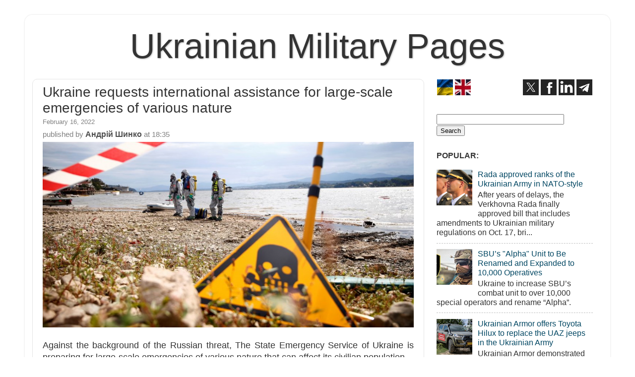

--- FILE ---
content_type: text/html; charset=UTF-8
request_url: https://en.ukrmilitary.com/2022/02/ukraine-requests-international.html
body_size: 16462
content:
<!DOCTYPE html>
<html class='v2' dir='ltr' xmlns='http://www.w3.org/1999/xhtml' xmlns:b='http://www.google.com/2005/gml/b' xmlns:data='http://www.google.com/2005/gml/data' xmlns:expr='http://www.google.com/2005/gml/expr'>
<head>
<link href='https://www.blogger.com/static/v1/widgets/335934321-css_bundle_v2.css' rel='stylesheet' type='text/css'/>
<meta content='width=1100' name='viewport'/>
<meta content='text/html; charset=UTF-8' http-equiv='Content-Type'/>
<meta content='blogger' name='generator'/>
<link href='https://en.ukrmilitary.com/favicon.ico' rel='icon' type='image/x-icon'/>
<link href='https://en.ukrmilitary.com/2022/02/ukraine-requests-international.html' rel='canonical'/>
<link rel="alternate" type="application/atom+xml" title="Ukrainian Military Pages - Atom" href="https://en.ukrmilitary.com/feeds/posts/default" />
<link rel="alternate" type="application/rss+xml" title="Ukrainian Military Pages - RSS" href="https://en.ukrmilitary.com/feeds/posts/default?alt=rss" />
<link rel="service.post" type="application/atom+xml" title="Ukrainian Military Pages - Atom" href="https://www.blogger.com/feeds/896152440693959965/posts/default" />

<link rel="alternate" type="application/atom+xml" title="Ukrainian Military Pages - Atom" href="https://en.ukrmilitary.com/feeds/1067013552260237012/comments/default" />
<!--Can't find substitution for tag [blog.ieCssRetrofitLinks]-->
<link href='https://blogger.googleusercontent.com/img/a/AVvXsEg6V67e0o7vM9qN4bhjCRcQeMFCPJDt0KSspqTLmM4ZOD1JqK73bYVRS_uLScX30FZl478aSbChMrdU368ezGqez88ZR26MOMt0CTHhCMZHgOpe3UBoEtyG2T2oMdA7ZYuhTqnnnlFRqyMU-eLpUS_2Qr5XMQjEtx2qRIsz5yp2fpDVeR85E-LkfwRmIg' rel='image_src'/>
<meta content='The State Emergency Service of Ukraine is preparing for large-scale emergencies of various nature that can affect its civilian population' name='description'/>
<meta content='https://en.ukrmilitary.com/2022/02/ukraine-requests-international.html' property='og:url'/>
<meta content='Ukraine requests international assistance for large-scale emergencies of various nature' property='og:title'/>
<meta content='The State Emergency Service of Ukraine is preparing for large-scale emergencies of various nature that can affect its civilian population' property='og:description'/>
<meta content='https://blogger.googleusercontent.com/img/a/AVvXsEg6V67e0o7vM9qN4bhjCRcQeMFCPJDt0KSspqTLmM4ZOD1JqK73bYVRS_uLScX30FZl478aSbChMrdU368ezGqez88ZR26MOMt0CTHhCMZHgOpe3UBoEtyG2T2oMdA7ZYuhTqnnnlFRqyMU-eLpUS_2Qr5XMQjEtx2qRIsz5yp2fpDVeR85E-LkfwRmIg=w1200-h630-p-k-no-nu' property='og:image'/>
<title>Ukraine requests international assistance for large-scale emergencies of various nature</title>
<script async='async' src='https://pagead2.googlesyndication.com/pagead/js/adsbygoogle.js'></script>
<script>
          google_ad_client: "ca-pub-2562672422216726",
          enable_page_level_ads: true
     });
</script>
<style id='page-skin-1' type='text/css'><!--
/* Variable definitions
====================
<Variable name="keycolor" description="Main Color" type="color" default="#1a222a"/>
<Variable name="body.background" description="Body Background" type="background"
color="#ffffff" default="#111111 url(//themes.googleusercontent.com/image?id=1OACCYOE0-eoTRTfsBuX1NMN9nz599ufI1Jh0CggPFA_sK80AGkIr8pLtYRpNUKPmwtEa) repeat-x fixed top center"/>
<Group description="Page Text" selector="body">
<Variable name="body.font" description="Font" type="font"
default="normal normal 15px Arial, Tahoma, Helvetica, FreeSans, sans-serif"/>
<Variable name="body.text.color" description="Text Color" type="color" default="#333333"/>
</Group>
<Group description="Backgrounds" selector=".body-fauxcolumns-outer">
<Variable name="body.background.color" description="Outer Background" type="color" default="#296695"/>
<Variable name="header.background.color" description="Header Background" type="color" default="transparent"/>
<Variable name="post.background.color" description="Post Background" type="color" default="#ffffff"/>
</Group>
<Group description="Links" selector=".main-outer">
<Variable name="link.color" description="Link Color" type="color" default="#336699"/>
<Variable name="link.visited.color" description="Visited Color" type="color" default="#6699cc"/>
<Variable name="link.hover.color" description="Hover Color" type="color" default="#33aaff"/>
</Group>
<Group description="Blog Title" selector=".header h1">
<Variable name="header.font" description="Title Font" type="font"
default="normal normal 36px Arial, Tahoma, Helvetica, FreeSans, sans-serif"/>
<Variable name="header.text.color" description="Text Color" type="color" default="#333333" />
</Group>
<Group description="Tabs Text" selector=".tabs-inner .widget li a">
<Variable name="tabs.font" description="Font" type="font"
default="normal normal 15px Arial, Tahoma, Helvetica, FreeSans, sans-serif"/>
<Variable name="tabs.text.color" description="Text Color" type="color" default="#ffffff"/>
<Variable name="tabs.selected.text.color" description="Selected Color" type="color" default="#004662"/>
</Group>
<Group description="Tabs Background" selector=".tabs-outer .PageList">
<Variable name="tabs.background.color" description="Background Color" type="color" default="transparent"/>
<Variable name="tabs.selected.background.color" description="Selected Color" type="color" default="transparent"/>
<Variable name="tabs.separator.color" description="Separator Color" type="color" default="transparent"/>
</Group>
<Group description="Post Title" selector="h1.post-title, .comments h4">
<Variable name="post.title.font" description="Title Font" type="font"
default="normal normal 18px Arial, Tahoma, Helvetica, FreeSans, sans-serif"/>
</Group>
<Group description="Date Header" selector=".date-header">
<Variable name="date.header.color" description="Text Color" type="color" default="#333333"/>
</Group>
<Group description="Post" selector=".post">
<Variable name="post.footer.text.color" description="Footer Text Color" type="color" default="#999999"/>
<Variable name="post.border.color" description="Border Color" type="color" default="#dddddd"/>
</Group>
<Group description="Gadgets" selector="h3">
<Variable name="widget.title.font" description="Title Font" type="font"
default="bold normal 13px Arial, Tahoma, Helvetica, FreeSans, sans-serif"/>
<Variable name="widget.title.text.color" description="Title Color" type="color" default="#888888"/>
</Group>
<Group description="Footer" selector=".footer-outer">
<Variable name="footer.text.color" description="Text Color" type="color" default="#cccccc"/>
<Variable name="footer.widget.title.text.color" description="Gadget Title Color" type="color" default="#aaaaaa"/>
</Group>
<Group description="Footer Links" selector=".footer-outer">
<Variable name="footer.link.color" description="Link Color" type="color" default="#99ccee"/>
<Variable name="footer.link.visited.color" description="Visited Color" type="color" default="#77aaee"/>
<Variable name="footer.link.hover.color" description="Hover Color" type="color" default="#33aaff"/>
</Group>
<Variable name="content.margin" description="Content Margin Top" type="length" default="20px" min="0" max="100px"/>
<Variable name="content.padding" description="Content Padding" type="length" default="0" min="0" max="100px"/>
<Variable name="content.background" description="Content Background" type="background"
default="transparent none repeat scroll top left"/>
<Variable name="content.border.radius" description="Content Border Radius" type="length" default="0" min="0" max="100px"/>
<Variable name="content.shadow.spread" description="Content Shadow Spread" type="length" default="0" min="0" max="100px"/>
<Variable name="header.padding" description="Header Padding" type="length" default="0" min="0" max="100px"/>
<Variable name="header.background.gradient" description="Header Gradient" type="url"
default="none"/>
<Variable name="header.border.radius" description="Header Border Radius" type="length" default="0" min="0" max="100px"/>
<Variable name="main.border.radius.top" description="Main Border Radius" type="length" default="20px" min="0" max="100px"/>
<Variable name="footer.border.radius.top" description="Footer Border Radius Top" type="length" default="0" min="0" max="100px"/>
<Variable name="footer.border.radius.bottom" description="Footer Border Radius Bottom" type="length" default="20px" min="0" max="100px"/>
<Variable name="region.shadow.spread" description="Main and Footer Shadow Spread" type="length" default="3px" min="0" max="100px"/>
<Variable name="region.shadow.offset" description="Main and Footer Shadow Offset" type="length" default="1px" min="-50px" max="50px"/>
<Variable name="tabs.background.gradient" description="Tab Background Gradient" type="url" default="none"/>
<Variable name="tab.selected.background.gradient" description="Selected Tab Background" type="url"
default="url(//www.blogblog.com/1kt/transparent/white80.png)"/>
<Variable name="tab.background" description="Tab Background" type="background"
default="transparent url(//www.blogblog.com/1kt/transparent/black50.png) repeat scroll top left"/>
<Variable name="tab.border.radius" description="Tab Border Radius" type="length" default="10px" min="0" max="100px"/>
<Variable name="tab.first.border.radius" description="First Tab Border Radius" type="length" default="10px" min="0" max="100px"/>
<Variable name="tabs.border.radius" description="Tabs Border Radius" type="length" default="0" min="0" max="100px"/>
<Variable name="tabs.spacing" description="Tab Spacing" type="length" default=".25em" min="0" max="10em"/>
<Variable name="tabs.margin.bottom" description="Tab Margin Bottom" type="length" default="0" min="0" max="100px"/>
<Variable name="tabs.margin.sides" description="Tab Margin Sides" type="length" default="20px" min="0" max="100px"/>
<Variable name="main.background" description="Main Background" type="background"
default="transparent url(//www.blogblog.com/1kt/transparent/white80.png) repeat scroll top left"/>
<Variable name="main.padding.sides" description="Main Padding Sides" type="length" default="20px" min="0" max="100px"/>
<Variable name="footer.background" description="Footer Background" type="background"
default="transparent url(//www.blogblog.com/1kt/transparent/black50.png) repeat scroll top left"/>
<Variable name="post.margin.sides" description="Post Margin Sides" type="length" default="-20px" min="-50px" max="50px"/>
<Variable name="post.border.radius" description="Post Border Radius" type="length" default="5px" min="0" max="100px"/>
<Variable name="widget.title.text.transform" description="Widget Title Text Transform" type="string" default="uppercase"/>
<Variable name="mobile.background.overlay" description="Mobile Background Overlay" type="string"
default="transparent none repeat scroll top left"/>
<Variable name="startSide" description="Side where text starts in blog language" type="automatic" default="left"/>
<Variable name="endSide" description="Side where text ends in blog language" type="automatic" default="right"/>
*/
/* Content
----------------------------------------------- */
body {
font: normal normal 18px Arial, Tahoma, Helvetica, FreeSans, sans-serif;
color: #333333;
background: #ffffff none no-repeat scroll center center;
}
html body .region-inner {
min-width: 0;
max-width: 100%;
width: auto;
}
.content-outer {
font-size: 90%;
}
.con-left {
float: left;
margin-right: 20px;
}
.con-right {
float: right;
margin-left: 20px;
}
.con-left2 {
float: left;
margin-right: 5px;
}
.con-right2 {
float: right;
margin-left: 5px;
}
a:link {
text-decoration:none;
color: #004662;
}
a:visited {
text-decoration:none;
color: #004662;
}
a:hover {
text-decoration:underline;
color: #00597b;
}
.content-outer {
background: transparent url(//www.blogblog.com/1kt/transparent/white80.png) repeat scroll top left;
-moz-border-radius: 15px;
-webkit-border-radius: 15px;
-goog-ms-border-radius: 15px;
border-radius: 15px;
-moz-box-shadow: 0 0 3px rgba(0, 0, 0, .15);
-webkit-box-shadow: 0 0 3px rgba(0, 0, 0, .15);
-goog-ms-box-shadow: 0 0 3px rgba(0, 0, 0, .15);
box-shadow: 0 0 3px rgba(0, 0, 0, .15);
margin: 30px auto;
}
.content-inner {
padding: 15px;
}
#navbar-iframe {
display: none;
}
.header-outer {
background: #000000 url(//www.blogblog.com/1kt/transparent/header_gradient_shade.png) repeat-x scroll top left;
_background-image: none;
color: #333333;
-moz-border-radius: 10px;
-webkit-border-radius: 10px;
-goog-ms-border-radius: 10px;
border-radius: 10px;
}
.Header img, .Header #header-inner {
-moz-border-radius: 10px;
-webkit-border-radius: 10px;
-goog-ms-border-radius: 10px;
border-radius: 10px;
}
.header-inner .Header .titlewrapper,
.header-inner .Header .descriptionwrapper {
padding-left: 30px;
padding-right: 30px;
}
.Header h1 {
text-align:center;
font: normal normal 70px Impact, sans-serif;
text-shadow: 1px 1px 3px rgba(0, 0, 0, 0.3);
}
.Header h1 a {
color: #333333;
}
#shapkabloga {
text-align:center;
font: normal normal 70px Impact, sans-serif;
text-shadow: 1px 1px 3px rgba(0, 0, 0, 0.3);
margin-block-start: 0px;
margin-block-end: 0px;
margin-inline-start: 0px;
margin-inline-end: 0px;
}
#shapkabloga a {
color: #333333;
text-decoration: none;
}
#mobileshapka {
text-align:center;
font: normal normal 70px Impact, sans-serif;
font-size: 240%;
text-shadow: 1px 1px 3px rgba(0, 0, 0, 0.3);
}
#mobileshapka a {
color: #333333;
text-decoration: none;
}
.Header .description {
font-size: 130%;
}
/* Tabs
----------------------------------------------- */
.tabs-inner {
margin: .5em 0 0;
padding: 0;
}
.tabs-inner .section {
margin: 0;
}
.tabs-inner .widget ul {
padding: 0;
background: #f5f5f5 url(//www.blogblog.com/1kt/transparent/tabs_gradient_shade.png) repeat scroll bottom;
-moz-border-radius: 10px;
-webkit-border-radius: 10px;
-goog-ms-border-radius: 10px;
border-radius: 10px;
}
.tabs-inner .widget li {
border: none;
}
.tabs-inner .widget li a {
display: inline-block;
padding: .5em 1em;
margin-right: 0;
color: #00597b;
font: normal normal 15px Arial, Tahoma, Helvetica, FreeSans, sans-serif;
-moz-border-radius: 0 0 0 0;
-webkit-border-top-left-radius: 0;
-webkit-border-top-right-radius: 0;
-goog-ms-border-radius: 0 0 0 0;
border-radius: 0 0 0 0;
background: transparent none no-repeat scroll top left;
border-right: 1px solid #cccccc;
}
.tabs-inner .widget li:first-child a {
padding-left: 1.25em;
-moz-border-radius-topleft: 10px;
-moz-border-radius-bottomleft: 10px;
-webkit-border-top-left-radius: 10px;
-webkit-border-bottom-left-radius: 10px;
-goog-ms-border-top-left-radius: 10px;
-goog-ms-border-bottom-left-radius: 10px;
border-top-left-radius: 10px;
border-bottom-left-radius: 10px;
}
.tabs-inner .widget li.selected a,
.tabs-inner .widget li a:hover {
position: relative;
z-index: 1;
background: #ffffff url(//www.blogblog.com/1kt/transparent/tabs_gradient_shade.png) repeat scroll bottom;
color: #000000;
-moz-box-shadow: 0 0 0 rgba(0, 0, 0, .15);
-webkit-box-shadow: 0 0 0 rgba(0, 0, 0, .15);
-goog-ms-box-shadow: 0 0 0 rgba(0, 0, 0, .15);
box-shadow: 0 0 0 rgba(0, 0, 0, .15);
}
/* Headings
----------------------------------------------- */
h3 {
font: normal bold 100% Arial, Tahoma, Helvetica, FreeSans, sans-serif;
text-transform: none;
color: #333333;
margin: .5em 0;
}
/* Main
----------------------------------------------- */
.main-outer {
background: transparent none repeat scroll top center;
-moz-border-radius: 0 0 0 0;
-webkit-border-top-left-radius: 0;
-webkit-border-top-right-radius: 0;
-webkit-border-bottom-left-radius: 0;
-webkit-border-bottom-right-radius: 0;
-goog-ms-border-radius: 0 0 0 0;
border-radius: 0 0 0 0;
-moz-box-shadow: 0 0 0 rgba(0, 0, 0, .15);
-webkit-box-shadow: 0 0 0 rgba(0, 0, 0, .15);
-goog-ms-box-shadow: 0 0 0 rgba(0, 0, 0, .15);
box-shadow: 0 0 0 rgba(0, 0, 0, .15);
}
.main-inner {
padding: 15px 5px 10px;
}
.main-inner .column-center-inner {
padding: 0 0;
}
.main-inner .column-left-inner {
padding-left: 0;
}
.main-inner .column-right-inner {
padding-right: 0;
}
/* Posts
----------------------------------------------- */
h1.post-title, h2.post-title {
margin: 0;
font: normal normal 28px Impact, sans-serif;
}
h1.post-title a, h2.post-title a {
text-decoration: none;
}
.date-header span {
font-size: 80%;
color: #808080;
display: block;
margin: 0.3em 0 0.3em 0;
}
.post-d1 {
color: #666666; /* дата публікації */
font-size: 80%;
}
.fotoauthor {
color: #4F4F4F;
font-size: 85%;
font-style: italic /* курсив */
}
.author {
color: #4d4d4d;
font-size: 110%;
font-weight: bold;
/* раніше font-size: 92%;
font-weight: normal; */
}
.author-t {
color: #808080;
font-size: 92%;
font-weight: normal;
display: block;
margin: 0 0 0.3em;
}
.author-name {
color: #4d4d4d;
font-size: 110%;
font-weight: bold;
}
.ul_none {
list-style-type: none;
}
.u {
text-decoration: underline; /* підкреслений */
}
.kursyv {
font-size: 85%;
font-style: italic; /* курсив */
}
.kursyv90 {
font-size: 90%;
font-style: italic;
}
.h90 {
font-size: 89%;
}
.bg_grey {
background-color:#e4e4e4; /* ттх */
}
.bg_red {
background-color:#ffbfbf; /* ттх */
}
.bg_yellow {
background-color:#FAF7DD;
}
.bg_green {
background-color:#CBE8C5; /* СВ */
}
.bg_sky {
background-color:#cfe7f8; /* ПС */
}
.bg_navy {
background-color:#DEDEF8; /* ВМС */
}
.bg_khaki {
background-color:#E5E1D4; /* special */
}
.comments h4 {
margin: 1em 0 0;
font: normal normal 28px Impact, sans-serif;
}
.post-outer {
background-color: #ffffff;
border: solid 1px #e5e5e5;
-moz-border-radius: 10px;
-webkit-border-radius: 10px;
border-radius: 10px;
-goog-ms-border-radius: 10px;
padding: 10px 20px;  /* поля публікації вн лп */
margin: 0 -20px 5px; /* між публ */
}
.post-body {
line-height: 1.4;
font-size: 110%;
position: relative;
}
.post-header {
margin: 0 0 0.1em; /* відступ від заголовку публікації */
color: #999999;
line-height: 1.6;
}
.post-footer {
margin: .1em 0 0;
color: #999999;
line-height: 1.6;
}
#blog-pager {
font-size: 120%
}
#comments .comment-author {
padding-top: 1.5em;
border-top: dashed 1px #ccc;
border-top: dashed 1px rgba(128, 128, 128, .5);
background-position: 0 1.5em;
}
#comments .comment-author:first-child {
padding-top: 0;
border-top: none;
}
.avatar-image-container {
margin: .2em 0 0;
}
/* Comments
----------------------------------------------- */
.comments .comments-content .icon.blog-author {
background-repeat: no-repeat;
background-image: url([data-uri]);
}
.comments .comments-content .loadmore a {
border-top: 1px solid #00597b;
border-bottom: 1px solid #00597b;
}
.comments .continue {
border-top: 2px solid #00597b;
}
/* Widgets
----------------------------------------------- */
.widget ul, .widget #ArchiveList ul.flat {
padding: 0;
list-style: none;
}
.widget ul li, .widget #ArchiveList ul.flat li {
border-top: dashed 1px #ccc;
border-top: dashed 1px rgba(128, 128, 128, .5);
}
.widget ul li:first-child, .widget #ArchiveList ul.flat li:first-child {
border-top: none;
}
.widget .post-body ul {
list-style: disc;
}
.widget .post-body ul li {
border: none;
}
/* Footer
----------------------------------------------- */
.footer-outer {
color:#e5e5e5;
background: transparent url(//www.blogblog.com/1kt/transparent/black50.png) repeat scroll top left;
-moz-border-radius: 10px 10px 10px 10px;
-webkit-border-top-left-radius: 10px;
-webkit-border-top-right-radius: 10px;
-webkit-border-bottom-left-radius: 10px;
-webkit-border-bottom-right-radius: 10px;
-goog-ms-border-radius: 10px 10px 10px 10px;
border-radius: 10px 10px 10px 10px;
-moz-box-shadow: 0 0 0 rgba(0, 0, 0, .15);
-webkit-box-shadow: 0 0 0 rgba(0, 0, 0, .15);
-goog-ms-box-shadow: 0 0 0 rgba(0, 0, 0, .15);
box-shadow: 0 0 0 rgba(0, 0, 0, .15);
}
.footer-inner {
padding: 10px 5px 20px;
}
.footer-outer a {
color: #ffffdd;
}
.footer-outer a:visited {
color: #ffffdd;
}
.footer-outer a:hover {
color: #cccc00;
}
.footer-outer .widget h3 {
color:#cccccc;
}
/* Mobile
----------------------------------------------- */
html body.mobile {
height: auto;
}
html body.mobile {
min-height: 480px;
background-size: 100% auto;
}
.mobile .body-fauxcolumn-outer {
background: transparent none repeat scroll top left;
}
html .mobile .mobile-date-outer, html .mobile .blog-pager {
border-bottom: none;
background: transparent none repeat scroll top center;
margin-bottom: 10px;
}
.mobile .date-outer {
background: transparent none repeat scroll top center;
}
.mobile .header-outer, .mobile .main-outer,
.mobile .post-outer, .mobile .footer-outer {
-moz-border-radius: 0;
-webkit-border-radius: 0;
-goog-ms-border-radius: 0;
border-radius: 0;
}
.mobile .content-outer,
.mobile .main-outer,
.mobile .post-outer {
background: inherit;
border: none;
}
.mobile .content-outer {
font-size: 100%;
}
.mobile-link-button {
background-color: #004662;
}
.mobile-link-button a:link, .mobile-link-button a:visited {
color: #ffffff;
}
.mobile-index-contents {
color: #333333;
}
.mobile .tabs-inner .PageList .widget-content {
background: #ffffff url(//www.blogblog.com/1kt/transparent/tabs_gradient_shade.png) repeat scroll bottom;
color: #000000;
}
.mobile .tabs-inner .PageList .widget-content .pagelist-arrow {
border-left: 1px solid #cccccc;
}
#main .status-msg-border {
height: 0px;
visibility: hidden;
display: none;
}
#main .status-msg-body {
height: 0px;
visibility: hidden;
display: none;
}
#main .status-msg-wrap {
height: 0px;
visibility: hidden;
display: none;
}
#main .status-msg-hidden {
height: 0px;
visibility: hidden;
display: none;
}
#main .status-msg-border {
height: 0px;
visibility: hidden;
display: none;
}
#main .status-msg-wrap {
height: 0px;
visibility: hidden;
display: none;
}
#main .status-msg-bg {
height: 0px;
visibility: hidden;
display: none;
}body
--></style>
<style id='template-skin-1' type='text/css'><!--
body {
min-width: 1180px;
}
.content-outer, .content-fauxcolumn-outer, .region-inner {
min-width: 1180px;
max-width: 1180px;
_width: 1180px;
}
.main-inner .columns {
padding-left: 0px;
padding-right: 360px;
}
.main-inner .fauxcolumn-center-outer {
left: 0px;
right: 360px;
/* IE6 does not respect left and right together */
_width: expression(this.parentNode.offsetWidth -
parseInt("0px") -
parseInt("360px") + 'px');
}
.main-inner .fauxcolumn-left-outer {
width: 0px;
}
.main-inner .fauxcolumn-right-outer {
width: 360px;
}
.main-inner .column-left-outer {
width: 0px;
right: 100%;
margin-left: -0px;
}
.main-inner .column-right-outer {
width: 360px;
margin-right: -360px;
}
#layout {
min-width: 0;
}
#layout .content-outer {
min-width: 0;
width: 800px;
}
#layout .region-inner {
min-width: 0;
width: auto;
}
--></style>
<meta content='773d5a1ac3913bb8259918fa047b75f5' name='p:domain_verify'/><!-- Pinterest -->
<meta content='en' http-equiv='Content-Language'/>
<meta content='BE3836884557EBABB905C7A97BF3D8C5' name='msvalidate.01'/>
<meta content='u7nKnxJVyTD47NJRgYZzLyGrDQafeNhuZrWSvLzUucM' name='google-site-verification'/>
<script>
  (function(i,s,o,g,r,a,m){i['GoogleAnalyticsObject']=r;i[r]=i[r]||function(){
  (i[r].q=i[r].q||[]).push(arguments)},i[r].l=1*new Date();a=s.createElement(o),
  m=s.getElementsByTagName(o)[0];a.async=1;a.src=g;m.parentNode.insertBefore(a,m)
  })(window,document,'script','https://www.google-analytics.com/analytics.js','ga');

  ga('create', 'UA-67699386-2', 'auto');
  ga('send', 'pageview');
</script>
<script src='https://ajax.googleapis.com/ajax/libs/jquery/1.7.1/jquery.min.js' type='text/javascript'></script>
<link href='https://www.blogger.com/dyn-css/authorization.css?targetBlogID=896152440693959965&amp;zx=19046b7c-9296-49f6-ac08-520227dd1e31' media='none' onload='if(media!=&#39;all&#39;)media=&#39;all&#39;' rel='stylesheet'/><noscript><link href='https://www.blogger.com/dyn-css/authorization.css?targetBlogID=896152440693959965&amp;zx=19046b7c-9296-49f6-ac08-520227dd1e31' rel='stylesheet'/></noscript>
<meta name='google-adsense-platform-account' content='ca-host-pub-1556223355139109'/>
<meta name='google-adsense-platform-domain' content='blogspot.com'/>

<!-- data-ad-client=ca-pub-2562672422216726 -->

</head>
<body class='loading'>
<div class='body-fauxcolumns'>
<div class='fauxcolumn-outer body-fauxcolumn-outer'>
<div class='cap-top'>
<div class='cap-left'></div>
<div class='cap-right'></div>
</div>
<div class='fauxborder-left'>
<div class='fauxborder-right'></div>
<div class='fauxcolumn-inner'>
</div>
</div>
<div class='cap-bottom'>
<div class='cap-left'></div>
<div class='cap-right'></div>
</div>
</div>
</div>
<div class='content'>
<div class='content-fauxcolumns'>
<div class='fauxcolumn-outer content-fauxcolumn-outer'>
<div class='cap-top'>
<div class='cap-left'></div>
<div class='cap-right'></div>
</div>
<div class='fauxborder-left'>
<div class='fauxborder-right'></div>
<div class='fauxcolumn-inner'>
</div>
</div>
<div class='cap-bottom'>
<div class='cap-left'></div>
<div class='cap-right'></div>
</div>
</div>
</div>
<div class='content-outer'>
<div class='content-cap-top cap-top'>
<div class='cap-left'></div>
<div class='cap-right'></div>
</div>
<div class='fauxborder-left content-fauxborder-left'>
<div class='fauxborder-right content-fauxborder-right'></div>
<div class='content-inner'>
<header>
<div class='header-outer'>
<div class='header-cap-top cap-top'>
<div class='cap-left'></div>
<div class='cap-right'></div>
</div>
<div class='fauxborder-left header-fauxborder-left'>
<div class='fauxborder-right header-fauxborder-right'></div>
<div class='region-inner header-inner'>
<div class='header no-items section' id='header'></div>
</div>
</div>
<div class='header-cap-bottom cap-bottom'>
<div class='cap-left'></div>
<div class='cap-right'></div>
</div>
</div>
</header>
<div class='tabs-outer'>
<div class='tabs-cap-top cap-top'>
<div class='cap-left'></div>
<div class='cap-right'></div>
</div>
<div class='fauxborder-left tabs-fauxborder-left'>
<div class='fauxborder-right tabs-fauxborder-right'></div>
<div class='region-inner tabs-inner'>
<div class='tabs section' id='crosscol'><div class='widget Header' data-version='1' id='Header1'>
<div id='header-inner'>
<div class='titlewrapper'>
<p class='title' id='shapkabloga'>
<a href='https://en.ukrmilitary.com/'>
Ukrainian Military Pages
</a>
</p>
</div>
<div class='descriptionwrapper'>
<p class='description'><span>
</span></p>
</div>
</div>
</div></div>
<div class='tabs no-items section' id='crosscol-overflow'></div>
</div>
</div>
<div class='tabs-cap-bottom cap-bottom'>
<div class='cap-left'></div>
<div class='cap-right'></div>
</div>
</div>
<div class='main-outer'>
<div class='main-cap-top cap-top'>
<div class='cap-left'></div>
<div class='cap-right'></div>
</div>
<div class='fauxborder-left main-fauxborder-left'>
<div class='fauxborder-right main-fauxborder-right'></div>
<div class='region-inner main-inner'>
<div class='columns fauxcolumns'>
<div class='fauxcolumn-outer fauxcolumn-center-outer'>
<div class='cap-top'>
<div class='cap-left'></div>
<div class='cap-right'></div>
</div>
<div class='fauxborder-left'>
<div class='fauxborder-right'></div>
<div class='fauxcolumn-inner'>
</div>
</div>
<div class='cap-bottom'>
<div class='cap-left'></div>
<div class='cap-right'></div>
</div>
</div>
<div class='fauxcolumn-outer fauxcolumn-left-outer'>
<div class='cap-top'>
<div class='cap-left'></div>
<div class='cap-right'></div>
</div>
<div class='fauxborder-left'>
<div class='fauxborder-right'></div>
<div class='fauxcolumn-inner'>
</div>
</div>
<div class='cap-bottom'>
<div class='cap-left'></div>
<div class='cap-right'></div>
</div>
</div>
<div class='fauxcolumn-outer fauxcolumn-right-outer'>
<div class='cap-top'>
<div class='cap-left'></div>
<div class='cap-right'></div>
</div>
<div class='fauxborder-left'>
<div class='fauxborder-right'></div>
<div class='fauxcolumn-inner'>
</div>
</div>
<div class='cap-bottom'>
<div class='cap-left'></div>
<div class='cap-right'></div>
</div>
</div>
<!-- corrects IE6 width calculation -->
<div class='columns-inner'>
<div class='column-center-outer'>
<div class='column-center-inner'>
<div class='main section' id='main'>
<div class='widget Blog' data-version='1' id='Blog1'>
<div class='blog-posts h-feed'>
<!--Can't find substitution for tag [defaultAdStart]-->

        <div class="date-outer">
        <div class="date-posts">
        <div class='post-outer'>
<div class='post hentry' itemprop='blogPost' itemscope='itemscope' itemtype='https://schema.org/BlogPosting'>
<meta content='https://blogger.googleusercontent.com/img/a/AVvXsEg6V67e0o7vM9qN4bhjCRcQeMFCPJDt0KSspqTLmM4ZOD1JqK73bYVRS_uLScX30FZl478aSbChMrdU368ezGqez88ZR26MOMt0CTHhCMZHgOpe3UBoEtyG2T2oMdA7ZYuhTqnnnlFRqyMU-eLpUS_2Qr5XMQjEtx2qRIsz5yp2fpDVeR85E-LkfwRmIg' itemprop='image_url'/>
<meta content='896152440693959965' itemprop='blogId'/>
<meta content='1067013552260237012' itemprop='postId'/>
<a name='1067013552260237012'></a>
<a name='1067013552260237012'></a>
<h1 class='post-title entry-title'>
Ukraine requests international assistance for large-scale emergencies of various nature
</h1>
<div class='post-header'>
<div class='                 -line-1'></div>
</div>
<span class='date-header'>
<span class='updated'>
<time class='updated' content='2022-02-16T18:35:00+02:00' datetime='2022-02-16T18:35:00+02:00' itemprop='dateModified'>February 16, 2022</time>
</span>
</span>
<span class='author-t'>
<span class='post-author vcard'>
published by
<span class='author-name'>
<span class='fn' itemprop='author' itemscope='itemscope' itemtype='https://schema.org/Person'>
<span itemprop='name'>Андрій Шинко</span>
</span>
</span>
</span>
at
<meta content='https://en.ukrmilitary.com/2022/02/ukraine-requests-international.html' itemprop='url'/>
18:35
</span>
<div class='post-body entry-content' id='post-body-1067013552260237012' itemprop='articleBody'>
<div dir="ltr" style="text-align: justify;" trbidi="on">
  <img alt="Ukraine requests international assistance for large-scale emergencies of various nature" border="0" data-original-height="480" data-original-width="960" src="https://blogger.googleusercontent.com/img/a/AVvXsEg6V67e0o7vM9qN4bhjCRcQeMFCPJDt0KSspqTLmM4ZOD1JqK73bYVRS_uLScX30FZl478aSbChMrdU368ezGqez88ZR26MOMt0CTHhCMZHgOpe3UBoEtyG2T2oMdA7ZYuhTqnnnlFRqyMU-eLpUS_2Qr5XMQjEtx2qRIsz5yp2fpDVeR85E-LkfwRmIg" width="100%"/> 
  <p>Against the background of the Russian threat, The State Emergency Service of Ukraine is preparing for large-scale emergencies of various nature that can affect its civilian population.</p>
  <a name="more"></a>
  <p>In accordance with the procedures at reference, the Euro-Atlantic Disaster Response Coordination Centre (EADRCC)  has received on 15 February 2022, a request for international assistance by Ukraine.</p>
  <p>The EADRCC is NATO&#8217;s principal civil emergency response mechanism in the Euro-Atlantic area. It is active all year round, operational on a 24/7 basis, and involves all NATO Allies and partner countries. The Centre functions as a clearing-house system for coordinating both requests for and offers of assistance mainly in case of natural and man-made disasters.</p>
  <p>The EADRCC plays a facilitating role in coordinating offers of support and requests for assistance between NATO member and partner countries. In the case of a disaster requiring international assistance, it is up to individual NATO Allies and partners to decide whether to provide assistance, based on information received from the EADRCC.</p>
  <div class="separator" style="clear: both;"><a href="https://blogger.googleusercontent.com/img/a/AVvXsEhBLLsT6l-uKgPnILNpH2QKYunbAOB2SYtZOcEvTUMp5_T_QHrDzmYge9mNbfvvckJlG_EjfGtBWesX4rb8ALl59g1O5deGXJMOq_-BHI8KOMo8yIGSFTublaOzxlF8nKeSVdK1SDQDvuqlQhGrq1uOpNd5eI-KWh8-tCYcz04XIui0--n3nNHuIET54g"><img alt="Ukraine requests international assistance for large-scale emergencies of various nature" border="0" data-original-height="841" data-original-width="602" src="https://blogger.googleusercontent.com/img/a/AVvXsEhBLLsT6l-uKgPnILNpH2QKYunbAOB2SYtZOcEvTUMp5_T_QHrDzmYge9mNbfvvckJlG_EjfGtBWesX4rb8ALl59g1O5deGXJMOq_-BHI8KOMo8yIGSFTublaOzxlF8nKeSVdK1SDQDvuqlQhGrq1uOpNd5eI-KWh8-tCYcz04XIui0--n3nNHuIET54g" width="100%"/></a></div>
  <div class="separator" style="clear: both;"><a href="https://blogger.googleusercontent.com/img/a/AVvXsEihw_nUlBgJ84SYabK584mTCwe9NLxWMzWcDZK9QabEooyesQ7DvXvwh_CtBDV50zvg50Z1JSHmqZmP7jgyWJmQLQSo9n3Nm1RplMrWblNrgh3YHfFJB7z3fPAmdIXl85vdgGru4ZQEa-5Gxbm58Gxq-Qx62ipR2A7PPpxZLnT3B1cD3ZPP5dwu3XE-jQ"><img alt="Ukraine requests international assistance for large-scale emergencies of various nature" border="0" data-original-height="841" data-original-width="602" src="https://blogger.googleusercontent.com/img/a/AVvXsEihw_nUlBgJ84SYabK584mTCwe9NLxWMzWcDZK9QabEooyesQ7DvXvwh_CtBDV50zvg50Z1JSHmqZmP7jgyWJmQLQSo9n3Nm1RplMrWblNrgh3YHfFJB7z3fPAmdIXl85vdgGru4ZQEa-5Gxbm58Gxq-Qx62ipR2A7PPpxZLnT3B1cD3ZPP5dwu3XE-jQ" width="100%"/></a></div>
  <div class="separator" style="clear: both;"><a href="https://blogger.googleusercontent.com/img/a/AVvXsEiD6ofgyf2LGLuzGMMbI6816fMksYHs58JbhHOFPu8Prefm753KyYQb1TWUuyuuDQYjgYB7C_troQHKs5gNZsSzxUKtbH4vU7WST6D2vpv82jBQPUhQw57fgyFT93_5IgpIVZQ2dhSEXganOCLZ-bNw-__a4FghuU0Wog5oF6wlsgaBvdq-cK5skvnRLw"><img alt="Ukraine requests international assistance for large-scale emergencies of various nature" border="0" data-original-height="841" data-original-width="602" src="https://blogger.googleusercontent.com/img/a/AVvXsEiD6ofgyf2LGLuzGMMbI6816fMksYHs58JbhHOFPu8Prefm753KyYQb1TWUuyuuDQYjgYB7C_troQHKs5gNZsSzxUKtbH4vU7WST6D2vpv82jBQPUhQw57fgyFT93_5IgpIVZQ2dhSEXganOCLZ-bNw-__a4FghuU0Wog5oF6wlsgaBvdq-cK5skvnRLw" width="100%"/></a></div>
  <div class="separator" style="clear: both;"><a href="https://blogger.googleusercontent.com/img/a/AVvXsEiDDQf81xBLV5osqYb0Z_mTSw54H9TiespsB1sgDVpo-gx0BtQHPntsoqQ6KZuj7DcJ0lLcJTcKbA8h__sPeKIvZ6d_47ZvmJEbG4rrqsgAaHInQ_B0T5S8VG8EUo_9NKXxYmxS_bLkaRtgTfIPFS9A6nSoIH_NsyKeAild89jvk6iEHxj4zRO5n_ShhA"><img alt="Ukraine requests international assistance for large-scale emergencies of various nature" border="0" data-original-height="841" data-original-width="602" src="https://blogger.googleusercontent.com/img/a/AVvXsEiDDQf81xBLV5osqYb0Z_mTSw54H9TiespsB1sgDVpo-gx0BtQHPntsoqQ6KZuj7DcJ0lLcJTcKbA8h__sPeKIvZ6d_47ZvmJEbG4rrqsgAaHInQ_B0T5S8VG8EUo_9NKXxYmxS_bLkaRtgTfIPFS9A6nSoIH_NsyKeAild89jvk6iEHxj4zRO5n_ShhA" width="100%"/></a></div>
 <b><p>Follow Ukrmilitary on <a href="https://twitter.com/ukrmilitary_en" rel="nofollow">Twitter &#187;&#187;</a></p></b>
  <hr>
</div>
<div style='clear: both;'></div>
</div>
<div class='post-footer'>
<div class='post-footer-line post-footer-line-1'>
<span class='post-comment-link'>
</span>
<span class='post-icons'>
</span>
<div class='post-share-buttons goog-inline-block'>
</div>
</div>
<div class='post-footer-line post-footer-line-2'><span class='post-labels'>
#
<a href='https://en.ukrmilitary.com/search/label/NATO' rel='tag'>NATO</a>,
<a href='https://en.ukrmilitary.com/search/label/rescue%20servie' rel='tag'>rescue servie</a>
</span>
</div>
<div class='post-footer-line post-footer-line-3'></div>
</div>
</div>
<div class='comments' id='comments'>
<a name='comments'></a>
<div id='backlinks-container'>
<div id='Blog1_backlinks-container'>
</div>
</div>
</div>
</div>
        </div> 

        </div>

        </div></div>
      
<!--Can't find substitution for tag [adEnd]-->
<script async='async' src='//pagead2.googlesyndication.com/pagead/js/adsbygoogle.js'></script>
<ins class='adsbygoogle' data-ad-client='ca-pub-2562672422216726' data-ad-format='autorelaxed' data-ad-slot='2735886585' style='display:block'></ins>
<script>
        (adsbygoogle = window.adsbygoogle || []).push({});
      </script>
</div>
<div class='blog-pager' id='blog-pager'>
<span id='blog-pager-newer-link'>
<a class='blog-pager-newer-link' href='https://en.ukrmilitary.com/2022/06/summary-of-losses-of-russian-occupiers.html' id='Blog1_blog-pager-newer-link' title='Newer Post'><img alt='назад' border='0' src='https://4.bp.blogspot.com/-O-nBDzqeHgk/W9hlqLISJiI/AAAAAAAAkLs/YVZjl2qLSiwJ481VkYvbxTRObv5hGczigCLcBGAs/s1600/arrow_left.png' width='50'/></a>
</span>
<span id='blog-pager-older-link'>
<a class='blog-pager-older-link' href='https://en.ukrmilitary.com/2022/02/anyone-who-has-ever-looked-into-eyes-of.html' id='Blog1_blog-pager-older-link' title='Older Post'><img alt='раніше' border='0' src='https://3.bp.blogspot.com/-Q39hTfqUuvE/W9hlqHYN3eI/AAAAAAAAkLo/NKOetN9dmiIvBi3Je5S_cqOkMMe60S0WgCLcBGAs/s1600/arrow_right.png' width='50'/></a>
</span>
<a class='home-link' href='https://en.ukrmilitary.com/'><span style='font-size: large;'>home</span></a>
</div>
<div class='clear'></div>
</div></div>
</div>
</div>
<div class='column-left-outer'>
<div class='column-left-inner'>
<aside>
</aside>
</div>
</div>
<div class='column-right-outer'>
<div class='column-right-inner'>
<aside>
<div class='sidebar section' id='sidebar-right-1'><div class='widget HTML' data-version='1' id='HTML10'>
<div class='widget-content'>
<table border="0" width="100%" cellspacing="-1" width="100%" style="border-collapse: collapse;">
<tr>
<td align="left">
<a href="https://www.ukrmilitary.com/" rel="nofollow"><img border="0" alt="ukr" src="https://blogger.googleusercontent.com/img/b/R29vZ2xl/AVvXsEg9PPbojhlezbkl_4y4ddcI1vCN9dUQDrmJe3BFxEagxtJVzT3dgLAHLsn0T8Xnrpt68liukiFCnwqOzumSm3YQpl3R6nn9_dMu-zZS3hzBe22rg6JkXHHUfT100qtRJ-HwgJRwtLa_aEY/s1600/32-ukr1.jpg" data-original-width="32" data-original-height="32" /></a>
<img border="0" alt="eng" src="https://blogger.googleusercontent.com/img/b/R29vZ2xl/AVvXsEiH3Ooszzn-vKnDpI_nYHEp6TrUFtReuKun_Tyu8u-Pj0Z7MOL3bOSAFqqwnzmVRo1jM3UG7urWbrgYL3s2g5fJ2QWf9mJvclqgfzGojX0nWoMU1e7SL7SJ1JxfAfp7bd4q_ExC_Zywts0/s1600/32-eng1.jpg" data-original-width="32" data-original-height="32" />

</td>
<td align="right">
<a href="https://x.com/ukrmilitary_en"  rel="nofollow" target="_blank">
<img alt="x" border="0" src="https://blogger.googleusercontent.com/img/b/R29vZ2xl/AVvXsEg_7fBal1eOVyRY9azX37GzP9Nj8gFgaYwC6YqM_2c79v20fYbVVxm8QrethR_wMv754XspSd23GFO_7xw5yx3ZwBKI209p-TBDpoWS5JWU2M0uUKGBqxf76YdI94s23_uWlyFPS1S7B8VCFxLkogd9BAhZvHH-U9Px-YNUfyF3CbPDuFk2wwJ7rw1kSqM/s1600/x.webp"/></a>

<a href="https://www.facebook.com/ukrmilitary.en/"  rel="nofollow" target="_blank">
<img border="0" alt="Fb" src="https://blogger.googleusercontent.com/img/b/R29vZ2xl/AVvXsEgWbIzJSpewbIBjLa6tEP85nCvrXuoVfCu6_PN6tet9lk5Ixz0cEJ89-r1Ti1X-rWX_f9JqeZa4lRgDXm6u-Kaxwny7Q1cu4Lt9mz5xLCzc7u6VvuQN14iBdK405mz3sdJSJKj5T-AI4us/s1600/32-fb.png" data-original-width="32" data-original-height="32" /></a>

<a href="https://www.linkedin.com/company/ukrmilitary/"   rel="nofollow" target="_blank"><img border="0" alt="in" src="https://blogger.googleusercontent.com/img/b/R29vZ2xl/AVvXsEj2Ux79s2LeI9PUrdR6hyrmNOLvsQyeCy0t6gdtmc2CAfU1uRDOeY6RPmJzunV_KWIPjd7zBak5G4XiKrc_5bvQBkjdUPvvj9jIwl5WCrA-ueW3GTrXLhSC0KWjUnAvBT_439PKxbPKjSo/s1600/32-in.png" data-original-width="32" data-original-height="32" /></a>

<a href="https://t.me/ukrmilitary" rel="nofollow" target="_blank">
<img border="0" alt="tlg" src="https://blogger.googleusercontent.com/img/b/R29vZ2xl/AVvXsEjPimUwBnocvZzfkhQRQcKuY03Ya3YeFe231OtgnPO6TlTvutOkFORvbCJs8oOI-DXnhH-4pLutneweeFHmDj0Ltd2kDJ4_jAiD3gBOF4U9pOSaHwrTfuofaBKm4jR5PiCvG3AWTDI3hFM/s1600/32-tg.png" data-original-width="32" data-original-height="32" /></a>
</td>
</tr>
</table>
</div>
</div><div class='widget HTML' data-version='1' id='HTML2'>
<div class='widget-content'>
<form id="searchthis" action="/search" style="display:inline;" method="get">
<input id="search-box" name="q" size="30" type="text" />
<input id="search-btn" value="Search" type="submit" />
</form>
</div>
</div>
<div class='widget PopularPosts' data-version='1' id='PopularPosts1'>
<h3>POPULAR:</h3>
<div class='widget-content popular-posts'>
<ul>
<li>
<div class='item-content'>
<div class='item-thumbnail'>
<a href='https://en.ukrmilitary.com/2019/10/new-ranks.html' target='_blank'>
<img alt='' border='0' height='72' src='https://blogger.googleusercontent.com/img/b/R29vZ2xl/AVvXsEgjsaFdCTk-vQbXP4op9bLt-40pGMpvbz6_euEuVoMs6ohMzI5gz87xVPkRbYfSto2IsaKhgDFBIWZL4OIijJcm-RQHZTLC6LZ9_fYy7rqD0EB-JbFuccRI1e01h6tB32nbD-UYLYR06vg/s72-c/578-1.png' width='72'/>
</a>
</div>
<div class='item-title'><a href='https://en.ukrmilitary.com/2019/10/new-ranks.html'>Rada approved ranks of the Ukrainian Army in NATO-style</a></div>
<div class='item-snippet'>  After years of delays, the Verkhovna Rada finally approved bill that includes amendments to Ukrainian military regulations on Oct. 17, bri...</div>
</div>
<div style='clear: both;'></div>
</li>
<li>
<div class='item-content'>
<div class='item-thumbnail'>
<a href='https://en.ukrmilitary.com/2025/06/sbus-alpha-unit-to-be-renamed-and.html' target='_blank'>
<img alt='' border='0' height='72' src='https://blogger.googleusercontent.com/img/b/R29vZ2xl/AVvXsEj7AHZV14Wp3k41Z7GR8p1yB0iEW_qEQFvGkd6fq6Is-6qbEYei9n0ZmEmrmUPcwchyORaSd8eIzsSG661L_eMR7S2BTOxZAmzXEEyfEOfLJfV6MDFfw4m1hfH4j4lC-Pxu7mEOo0Z2dO61iASQR1agIWD2vxhCBfsZJRDU9HK6uP633mivKBANOYYd3sc/s72-c/0.webp' width='72'/>
</a>
</div>
<div class='item-title'><a href='https://en.ukrmilitary.com/2025/06/sbus-alpha-unit-to-be-renamed-and.html'>SBU&#8217;s "Alpha" Unit to Be Renamed and Expanded to 10,000 Operatives</a></div>
<div class='item-snippet'>        Ukraine to increase SBU&#8217;s combat unit to over 10,000 special operators and rename &#8220;Alpha&#8221;.  </div>
</div>
<div style='clear: both;'></div>
</li>
<li>
<div class='item-content'>
<div class='item-thumbnail'>
<a href='https://en.ukrmilitary.com/2021/09/ukrainian-armor-offers-toyota-hilux-to.html' target='_blank'>
<img alt='' border='0' height='72' src='https://blogger.googleusercontent.com/img/b/R29vZ2xl/AVvXsEh6G93_wnVDZwaLGqDTPvkHAlM_60HmcchrtLzJyMqy0gjxEuYaybdVz440OQuBmVaI43n1tt5pzOWzqNOUIvM79B2VTFd1JCLUniyfjBr9u8JEVOPf9YG9wycZnLelaB-f0RGYCW9olGg/s72-c/1.jpg' width='72'/>
</a>
</div>
<div class='item-title'><a href='https://en.ukrmilitary.com/2021/09/ukrainian-armor-offers-toyota-hilux-to.html'>Ukrainian Armor offers Toyota Hilux to replace the UAZ jeeps  in the Ukrainian Army</a></div>
<div class='item-snippet'>     Ukrainian Armor demonstrated the prototype under experimental and design work Saigak &#8211; an off-road tactical vehicle designed to replace...</div>
</div>
<div style='clear: both;'></div>
</li>
<li>
<div class='item-content'>
<div class='item-thumbnail'>
<a href='https://en.ukrmilitary.com/2018/10/ukrainian-fort-28-pistol-cal-57x28-mm.html' target='_blank'>
<img alt='' border='0' height='72' src='https://blogger.googleusercontent.com/img/b/R29vZ2xl/AVvXsEiqDjaUDCwWJ1EloiI9WoQfqE7zdak-B0j6HWr_JMfuFCilWQyrk5iZ6R4rprGAioCY7Wnj1VVAbC7evxXR1D5wWuOZHuxK6vfJQ8BI7qKGYqvuZzVeAs6It-yABaONOsw1g4MU2B2MnTUy/s72-c/fort28.png' width='72'/>
</a>
</div>
<div class='item-title'><a href='https://en.ukrmilitary.com/2018/10/ukrainian-fort-28-pistol-cal-57x28-mm.html'>Ukrainian Fort-28 Pistol cal. 5.7x28 mm</a></div>
<div class='item-snippet'>  The Fort-28 pistol is a personal weapon and intended for aimed fire at distances to 100 m.  </div>
</div>
<div style='clear: both;'></div>
</li>
<li>
<div class='item-content'>
<div class='item-thumbnail'>
<a href='https://en.ukrmilitary.com/2025/06/ukrainian-soldiers-salary-lower-than.html' target='_blank'>
<img alt='' border='0' height='72' src='https://blogger.googleusercontent.com/img/b/R29vZ2xl/AVvXsEhy7DGaHlTVWxLi9tTy2UzX3dBHxJjUDjWNSh2EPteoZdw-42yHG73TrdNi_AW5EmbsluAlOKvCXxEYWEwUeR0nLbQG9-GaB7S-GOCuar9FeZY8bP4FLLSWc4qD0_6j0TIAJ8LCsa5zo-xQCg8lgUaTbH-z5ZfpPoEF0iG4YKstpYwL09xwQsW7r7Bg-trJ/s72-c/0.webp' width='72'/>
</a>
</div>
<div class='item-title'><a href='https://en.ukrmilitary.com/2025/06/ukrainian-soldiers-salary-lower-than.html'>Ukrainian Soldier&#8217;s Salary Lower Than That of a Laborer or Loader</a></div>
<div class='item-snippet'>    Ukrainian Troops&#8217; Base Pay Lags Behind Average Civilian Earnings    </div>
</div>
<div style='clear: both;'></div>
</li>
<li>
<div class='item-content'>
<div class='item-thumbnail'>
<a href='https://en.ukrmilitary.com/2025/06/soviet-thinking-is-crippling-ukrainian.html' target='_blank'>
<img alt='' border='0' height='72' src='https://blogger.googleusercontent.com/img/b/R29vZ2xl/AVvXsEgVhoUg4K3rXjJJ5SfBsuG-nwpXQWIi4hXmIs3l0rJd9NOtQt4ItAydh2hGa29Lvt7MNPYO9IcwKnj-zaNVVWcJmgRsE15hFnespJSgOTTyi_w6hOIGO8nlKVLGAxG4E8h909sFxHHm3V-yDh1q_PfOZ2FlFyo_dU9vGjS6KWtRdRUatJytA1niXGbdepc/s72-c/IMG_2392.jpeg' width='72'/>
</a>
</div>
<div class='item-title'><a href='https://en.ukrmilitary.com/2025/06/soviet-thinking-is-crippling-ukrainian.html'>Soviet Thinking Is Crippling the Ukrainian Army: U.S. Volunteer Exposes Officer Incompetence</a></div>
<div class='item-snippet'>      Ryan O&#8217;Leary: Poor leadership, not Russia, is the biggest threat inside Ukraine&#8217;s army.         </div>
</div>
<div style='clear: both;'></div>
</li>
<li>
<div class='item-content'>
<div class='item-thumbnail'>
<a href='https://en.ukrmilitary.com/2025/07/iii-army-corps-of-afu-receives-patria.html' target='_blank'>
<img alt='' border='0' height='72' src='https://blogger.googleusercontent.com/img/b/R29vZ2xl/AVvXsEjArgvDU4w4BvCkpaoiZwAgoml0I11WNhHUhxXkYfbmzaLpGyLqLzubiIkyonxINCZ5tT0QGNb-DXu7dmbV5YcQ5O6AafjuOnn0-3_F_uT6KN2fESXeRxteH2h4QTRD-_80fAENuOQXbuikxaYQJAa9EabpwK02wQVQeL9JNgv_ut3JWqxOvXaHZt4k94o/s72-c/0.webp' width='72'/>
</a>
</div>
<div class='item-title'><a href='https://en.ukrmilitary.com/2025/07/iii-army-corps-of-afu-receives-patria.html'>III Army Corps of the AFU Receives Patria APC</a></div>
<div class='item-snippet'>      Latvia delivers new armored vehicles to Ukraine&#39;s III Army Corps    </div>
</div>
<div style='clear: both;'></div>
</li>
<li>
<div class='item-content'>
<div class='item-thumbnail'>
<a href='https://en.ukrmilitary.com/2025/05/uks-20-40-40-military-doctrine-drone.html' target='_blank'>
<img alt='' border='0' height='72' src='https://blogger.googleusercontent.com/img/b/R29vZ2xl/AVvXsEgEP7ZE39l6-3gVzHwg1i9d2B9HsfbMM_4tNf46i9j6P73SjyC1KLy6RbJodOjKwz8zfKq7rAj7jBj1uMZslBP56kXDaertawlmy5ihIITD5uoE3FUPovzYpULzkMCpqrsS93rsXwWCrbp6oKKzxxhMN7bJnd22VpMkZqGv06HfqtafB3AC4u4l4Kly704/s72-c/0.webp' width='72'/>
</a>
</div>
<div class='item-title'><a href='https://en.ukrmilitary.com/2025/05/uks-20-40-40-military-doctrine-drone.html'>UK&#8217;s &#8220;20-40-40&#8221; Military Doctrine: A Drone-Driven Revolution in Warfare</a></div>
<div class='item-snippet'>      The British Army unveils a transformative strategy focused on unmanned and autonomous systems, inspired by Ukraine&#8217;s battlefield exper...</div>
</div>
<div style='clear: both;'></div>
</li>
<li>
<div class='item-content'>
<div class='item-thumbnail'>
<a href='https://en.ukrmilitary.com/2019/02/new-patches.html' target='_blank'>
<img alt='' border='0' height='72' src='https://blogger.googleusercontent.com/img/b/R29vZ2xl/AVvXsEj8s1o2K2CUgyi8FJSl2pX_yo1rpHkTFFWX8Q8_05rz7NQgKZQJ5WVfwAvGX6JbslagNu2lmU1JrI2-Llp0IfHlJtTRJL47a2yjYbYiMzvfemEoyJSxsqJ3cypDz50bU1zHmKSkT2iachp5/s72-c/patches.png' width='72'/>
</a>
</div>
<div class='item-title'><a href='https://en.ukrmilitary.com/2019/02/new-patches.html'>New shoulder patches of the Ukrainian military units</a></div>
<div class='item-snippet'>  Today, February 23, Chief of General Staff - Commander-in-Chief of the Armed Forces of Ukraine Viktor Muzhenko approved new shoulder sleev...</div>
</div>
<div style='clear: both;'></div>
</li>
<li>
<div class='item-content'>
<div class='item-thumbnail'>
<a href='https://en.ukrmilitary.com/2019/08/super-tucano.html' target='_blank'>
<img alt='' border='0' height='72' src='https://blogger.googleusercontent.com/img/b/R29vZ2xl/AVvXsEhOXkirsf8vRJaZ7not4SQTi1oc8eYCZqanEaaxM7wlg0Oumf37FHoanj92ooi9BXnWc1F2_dAvALhtojcv3w8xUfG3C1LWgDTV5pl4xy-JRrBVW3Qb9_3w0zE9jQK0nc-HGsJ6oPZYTYs/s72-c/578.jpg' width='72'/>
</a>
</div>
<div class='item-title'><a href='https://en.ukrmilitary.com/2019/08/super-tucano.html'>Ukraine can buy Super Tucano light attack aircraft</a></div>
<div class='item-snippet'>     A delegation of the Ukrainian Air Force, headed by Commander Colonel General Sergiy Drozdov, arrived in Brazil to study the possible pu...</div>
</div>
<div style='clear: both;'></div>
</li>
</ul>
</div>
</div><div class='widget PageList' data-version='1' id='PageList1'>
<h3>ARMED FORCES OF UKRAINE STRUCTURE:</h3>
<div class='widget-content'>
<ul>
<li>
<a href='https://en.ukrmilitary.com/p/ukrainian-ground-forces.html'>Ukrainian Ground Forces</a>
</li>
<li>
<a href='https://en.ukrmilitary.com/p/ukrainian-air-force-ukrainian-is-part.html'>Ukrainian Air Force</a>
</li>
<li>
<a href='https://en.ukrmilitary.com/p/ukrainian-naval-forces-navy-ukrainian.html'>Ukrainian Naval Forces</a>
</li>
<li>
<a href='https://en.ukrmilitary.com/p/ukrainian-airmobile-forces-ukrainian-is.html'>Ukrainian Airborne Forces</a>
</li>
<li>
<a href='https://en.ukrmilitary.com/p/special-operations-forces.html'>Special Operations Forces</a>
</li>
</ul>
</div>
</div><div class='widget HTML' data-version='1' id='HTML5'>
<div class='widget-content'>
<hr />
<p><div style="text-align: center;">
<a href="https://en.ukrmilitary.com/p/weapons-systems-handbook.html">Weapons Systems Handbook</a>
</div></p>
<hr />
</div>
</div><div class='widget HTML' data-version='1' id='HTML9'>
<div class='widget-content'>
<!-- Only desktop -->
<!--
<a href="https://www.iec-expo.com.ua/en/orujieen-2022.html"   rel="nofollow""><img alt="ARMS EN" border="0" data-original-height="325" data-original-width="325" src="https://blogger.googleusercontent.com/img/a/AVvXsEgccqSqtqvMCNZW2q4oxfXFhV8otBf5dYDYrlJSuuWsQQxi2NDJQB-hqVg4z5C9ldvpinTw3l-ArB3s_8VSkhvPH1jhSN_bgYYAA5MZ3U2xf8TIsuvQAhT-lZFcw2oDJPNUaXFHEL8XJyxI8TciSVBPz6B1aqvZ1EEzidAM1nO8YwSS-SHVGwIz_utV"/></a>

<a href="https://www.iec-expo.com.ua/en/aviaen-2022.html"   rel="nofollow"><img alt="AVIA EN" border="0" data-original-height="320" data-original-width="320" src="https://blogger.googleusercontent.com/img/a/AVvXsEjhDVvnr-i9bpA4FZsS3l8BmYEmmvulf8I4L09OAT97IkbvOtGZGAIUcl3wPP8MSFs6SY9mHKhEH1iG7ck4PlpBvXLFaL4MZZ1mtwcB1OIvWS6WNX4AvLUB5vf9JVqYwpnOGrgIrfrIqT1NAG84GGvNWeCc_mnPE6mDHseXxQf6jgj-wa0jDsuqWooU"/></a>
-->
</div>
</div></div>
<table border='0' cellpadding='0' cellspacing='0' class='section-columns columns-2'>
<tbody>
<tr>
<td class='first columns-cell'>
<div class='sidebar no-items section' id='sidebar-right-2-1'>
</div>
</td>
<td class='columns-cell'>
<div class='sidebar section' id='sidebar-right-2-2'><div class='widget HTML' data-version='1' id='HTML13'>
<div class='widget-content'>
<!-- BEGIN AddToAny for Blogger -->
<script type="text/template" class="blogger_addtoany_html">
<div class="a2a_kit a2a_kit_size_32 a2a_default_style">
    <a class="a2a_button_facebook"></a>
    <a class="a2a_button_twitter"></a>
    <a class="a2a_button_linkedin"></a>
    <a class="a2a_button_telegram"></a>
    <a class="a2a_dd" href="https://www.addtoany.com/share"></a>
</div>
</script>
<script async="async" src="https://static.addtoany.com/js/blogger.js"></script>
<!-- END AddToAny for Blogger -->
</div>
</div></div>
</td>
</tr>
</tbody>
</table>
<div class='sidebar section' id='sidebar-right-3'><div class='widget HTML' data-version='1' id='HTML4'>
<script type='text/javascript'>
var disqus_shortname = 'http-en-ukrmilitary-com';
var disqus_blogger_current_url = "https://en.ukrmilitary.com/2022/02/ukraine-requests-international.html";
if (!disqus_blogger_current_url.length) {
    disqus_blogger_current_url = "https://en.ukrmilitary.com/2022/02/ukraine-requests-international.html";
}
var disqus_blogger_homepage_url = "https://en.ukrmilitary.com/";
var disqus_blogger_canonical_homepage_url = "https://en.ukrmilitary.com/";
</script>
<style type='text/css'>
    #comments {display:none;}
</style>
<script type='text/javascript'>
    (function() {
        var bloggerjs = document.createElement('script');
        bloggerjs.type = 'text/javascript';
        bloggerjs.async = true;
        bloggerjs.src = '//' + disqus_shortname + '.disqus.com/blogger_item.js';
        (document.getElementsByTagName('head')[0] || document.getElementsByTagName('body')[0]).appendChild(bloggerjs);
    })();
</script>
<style type='text/css'>
    .post-comment-link { visibility: hidden; }
</style>
<script type='text/javascript'>
(function() {
    var bloggerjs = document.createElement('script');
    bloggerjs.type = 'text/javascript';
    bloggerjs.async = true;
    bloggerjs.src = '//' + disqus_shortname + '.disqus.com/blogger_index.js';
    (document.getElementsByTagName('head')[0] || document.getElementsByTagName('body')[0]).appendChild(bloggerjs);
})();
</script>
</div></div>
</aside>
</div>
</div>
</div>
<div style='clear: both'></div>
<!-- columns -->
</div>
<!-- main -->
</div>
</div>
<div class='main-cap-bottom cap-bottom'>
<div class='cap-left'></div>
<div class='cap-right'></div>
</div>
</div>
<footer>
<div class='footer-outer'>
<div class='footer-cap-top cap-top'>
<div class='cap-left'></div>
<div class='cap-right'></div>
</div>
<div class='fauxborder-left footer-fauxborder-left'>
<div class='fauxborder-right footer-fauxborder-right'></div>
<div class='region-inner footer-inner'>
<div class='foot no-items section' id='footer-1'></div>
<table border='0' cellpadding='0' cellspacing='0' class='section-columns columns-2'>
<tbody>
<tr>
<td class='first columns-cell'>
<div class='foot no-items section' id='footer-2-1'></div>
</td>
<td class='columns-cell'>
<div class='foot no-items section' id='footer-2-2'></div>
</td>
</tr>
</tbody>
</table>
<div class='foot section' id='footer-3'>
<div class='widget HTML' data-version='1' id='HTML6'>
<div class='widget-content'>
<div style="text-align: center;">
&#169; 2014-2025 Ukrainian Military Pages | e-mail: ukrmilitarypages@gmail.com
<br />Creative Commons Attribution 4.0 International license (CC BY 4.0)
<br />Not A Ukraine's Government Publication
</div>
<br />
</div>
</div></div>
</div>
</div>
<div class='footer-cap-bottom cap-bottom'>
<div class='cap-left'></div>
<div class='cap-right'></div>
</div>
</div>
</footer>
<!-- content -->
</div>
</div>
<div class='content-cap-bottom cap-bottom'>
<div class='cap-left'></div>
<div class='cap-right'></div>
</div>
</div>
</div>
<script type='text/javascript'>
    window.setTimeout(function() {
        document.body.className = document.body.className.replace('loading', '');
      }, 10);
  </script>

<script type="text/javascript" src="https://www.blogger.com/static/v1/widgets/3845888474-widgets.js"></script>
<script type='text/javascript'>
window['__wavt'] = 'AOuZoY7yxMbO_R-NXh-PZn_YghDgZOVm6A:1768802227576';_WidgetManager._Init('//www.blogger.com/rearrange?blogID\x3d896152440693959965','//en.ukrmilitary.com/2022/02/ukraine-requests-international.html','896152440693959965');
_WidgetManager._SetDataContext([{'name': 'blog', 'data': {'blogId': '896152440693959965', 'title': 'Ukrainian Military Pages', 'url': 'https://en.ukrmilitary.com/2022/02/ukraine-requests-international.html', 'canonicalUrl': 'https://en.ukrmilitary.com/2022/02/ukraine-requests-international.html', 'homepageUrl': 'https://en.ukrmilitary.com/', 'searchUrl': 'https://en.ukrmilitary.com/search', 'canonicalHomepageUrl': 'https://en.ukrmilitary.com/', 'blogspotFaviconUrl': 'https://en.ukrmilitary.com/favicon.ico', 'bloggerUrl': 'https://www.blogger.com', 'hasCustomDomain': true, 'httpsEnabled': true, 'enabledCommentProfileImages': true, 'gPlusViewType': 'FILTERED_POSTMOD', 'adultContent': false, 'analyticsAccountNumber': '', 'encoding': 'UTF-8', 'locale': 'en', 'localeUnderscoreDelimited': 'en', 'languageDirection': 'ltr', 'isPrivate': false, 'isMobile': false, 'isMobileRequest': false, 'mobileClass': '', 'isPrivateBlog': false, 'isDynamicViewsAvailable': true, 'feedLinks': '\x3clink rel\x3d\x22alternate\x22 type\x3d\x22application/atom+xml\x22 title\x3d\x22Ukrainian Military Pages - Atom\x22 href\x3d\x22https://en.ukrmilitary.com/feeds/posts/default\x22 /\x3e\n\x3clink rel\x3d\x22alternate\x22 type\x3d\x22application/rss+xml\x22 title\x3d\x22Ukrainian Military Pages - RSS\x22 href\x3d\x22https://en.ukrmilitary.com/feeds/posts/default?alt\x3drss\x22 /\x3e\n\x3clink rel\x3d\x22service.post\x22 type\x3d\x22application/atom+xml\x22 title\x3d\x22Ukrainian Military Pages - Atom\x22 href\x3d\x22https://www.blogger.com/feeds/896152440693959965/posts/default\x22 /\x3e\n\n\x3clink rel\x3d\x22alternate\x22 type\x3d\x22application/atom+xml\x22 title\x3d\x22Ukrainian Military Pages - Atom\x22 href\x3d\x22https://en.ukrmilitary.com/feeds/1067013552260237012/comments/default\x22 /\x3e\n', 'meTag': '', 'adsenseClientId': 'ca-pub-2562672422216726', 'adsenseHostId': 'ca-host-pub-1556223355139109', 'adsenseHasAds': false, 'adsenseAutoAds': false, 'boqCommentIframeForm': true, 'loginRedirectParam': '', 'isGoogleEverywhereLinkTooltipEnabled': true, 'view': '', 'dynamicViewsCommentsSrc': '//www.blogblog.com/dynamicviews/4224c15c4e7c9321/js/comments.js', 'dynamicViewsScriptSrc': '//www.blogblog.com/dynamicviews/f9a985b7a2d28680', 'plusOneApiSrc': 'https://apis.google.com/js/platform.js', 'disableGComments': true, 'interstitialAccepted': false, 'sharing': {'platforms': [{'name': 'Get link', 'key': 'link', 'shareMessage': 'Get link', 'target': ''}, {'name': 'Facebook', 'key': 'facebook', 'shareMessage': 'Share to Facebook', 'target': 'facebook'}, {'name': 'BlogThis!', 'key': 'blogThis', 'shareMessage': 'BlogThis!', 'target': 'blog'}, {'name': 'X', 'key': 'twitter', 'shareMessage': 'Share to X', 'target': 'twitter'}, {'name': 'Pinterest', 'key': 'pinterest', 'shareMessage': 'Share to Pinterest', 'target': 'pinterest'}, {'name': 'Email', 'key': 'email', 'shareMessage': 'Email', 'target': 'email'}], 'disableGooglePlus': true, 'googlePlusShareButtonWidth': 0, 'googlePlusBootstrap': '\x3cscript type\x3d\x22text/javascript\x22\x3ewindow.___gcfg \x3d {\x27lang\x27: \x27en\x27};\x3c/script\x3e'}, 'hasCustomJumpLinkMessage': false, 'jumpLinkMessage': 'Read more', 'pageType': 'item', 'postId': '1067013552260237012', 'postImageThumbnailUrl': 'https://blogger.googleusercontent.com/img/a/AVvXsEg6V67e0o7vM9qN4bhjCRcQeMFCPJDt0KSspqTLmM4ZOD1JqK73bYVRS_uLScX30FZl478aSbChMrdU368ezGqez88ZR26MOMt0CTHhCMZHgOpe3UBoEtyG2T2oMdA7ZYuhTqnnnlFRqyMU-eLpUS_2Qr5XMQjEtx2qRIsz5yp2fpDVeR85E-LkfwRmIg\x3ds72-c', 'postImageUrl': 'https://blogger.googleusercontent.com/img/a/AVvXsEg6V67e0o7vM9qN4bhjCRcQeMFCPJDt0KSspqTLmM4ZOD1JqK73bYVRS_uLScX30FZl478aSbChMrdU368ezGqez88ZR26MOMt0CTHhCMZHgOpe3UBoEtyG2T2oMdA7ZYuhTqnnnlFRqyMU-eLpUS_2Qr5XMQjEtx2qRIsz5yp2fpDVeR85E-LkfwRmIg', 'pageName': 'Ukraine requests international assistance for large-scale emergencies of various nature', 'pageTitle': 'Ukrainian Military Pages: Ukraine requests international assistance for large-scale emergencies of various nature', 'metaDescription': 'The State Emergency Service of Ukraine is preparing for large-scale emergencies of various nature that can affect its civilian population'}}, {'name': 'features', 'data': {}}, {'name': 'messages', 'data': {'edit': 'Edit', 'linkCopiedToClipboard': 'Link copied to clipboard!', 'ok': 'Ok', 'postLink': 'Post Link'}}, {'name': 'template', 'data': {'name': 'custom', 'localizedName': 'Custom', 'isResponsive': false, 'isAlternateRendering': false, 'isCustom': true}}, {'name': 'view', 'data': {'classic': {'name': 'classic', 'url': '?view\x3dclassic'}, 'flipcard': {'name': 'flipcard', 'url': '?view\x3dflipcard'}, 'magazine': {'name': 'magazine', 'url': '?view\x3dmagazine'}, 'mosaic': {'name': 'mosaic', 'url': '?view\x3dmosaic'}, 'sidebar': {'name': 'sidebar', 'url': '?view\x3dsidebar'}, 'snapshot': {'name': 'snapshot', 'url': '?view\x3dsnapshot'}, 'timeslide': {'name': 'timeslide', 'url': '?view\x3dtimeslide'}, 'isMobile': false, 'title': 'Ukraine requests international assistance for large-scale emergencies of various nature', 'description': 'The State Emergency Service of Ukraine is preparing for large-scale emergencies of various nature that can affect its civilian population', 'featuredImage': 'https://blogger.googleusercontent.com/img/a/AVvXsEg6V67e0o7vM9qN4bhjCRcQeMFCPJDt0KSspqTLmM4ZOD1JqK73bYVRS_uLScX30FZl478aSbChMrdU368ezGqez88ZR26MOMt0CTHhCMZHgOpe3UBoEtyG2T2oMdA7ZYuhTqnnnlFRqyMU-eLpUS_2Qr5XMQjEtx2qRIsz5yp2fpDVeR85E-LkfwRmIg', 'url': 'https://en.ukrmilitary.com/2022/02/ukraine-requests-international.html', 'type': 'item', 'isSingleItem': true, 'isMultipleItems': false, 'isError': false, 'isPage': false, 'isPost': true, 'isHomepage': false, 'isArchive': false, 'isLabelSearch': false, 'postId': 1067013552260237012}}]);
_WidgetManager._RegisterWidget('_HeaderView', new _WidgetInfo('Header1', 'crosscol', document.getElementById('Header1'), {}, 'displayModeFull'));
_WidgetManager._RegisterWidget('_HTMLView', new _WidgetInfo('HTML14', 'main', document.getElementById('HTML14'), {}, 'displayModeFull'));
_WidgetManager._RegisterWidget('_HTMLView', new _WidgetInfo('HTML12', 'main', document.getElementById('HTML12'), {}, 'displayModeFull'));
_WidgetManager._RegisterWidget('_BlogView', new _WidgetInfo('Blog1', 'main', document.getElementById('Blog1'), {'cmtInteractionsEnabled': false, 'lightboxEnabled': true, 'lightboxModuleUrl': 'https://www.blogger.com/static/v1/jsbin/4049919853-lbx.js', 'lightboxCssUrl': 'https://www.blogger.com/static/v1/v-css/828616780-lightbox_bundle.css'}, 'displayModeFull'));
_WidgetManager._RegisterWidget('_HTMLView', new _WidgetInfo('HTML10', 'sidebar-right-1', document.getElementById('HTML10'), {}, 'displayModeFull'));
_WidgetManager._RegisterWidget('_HTMLView', new _WidgetInfo('HTML2', 'sidebar-right-1', document.getElementById('HTML2'), {}, 'displayModeFull'));
_WidgetManager._RegisterWidget('_HTMLView', new _WidgetInfo('HTML8', 'sidebar-right-1', document.getElementById('HTML8'), {}, 'displayModeFull'));
_WidgetManager._RegisterWidget('_PopularPostsView', new _WidgetInfo('PopularPosts1', 'sidebar-right-1', document.getElementById('PopularPosts1'), {}, 'displayModeFull'));
_WidgetManager._RegisterWidget('_PageListView', new _WidgetInfo('PageList1', 'sidebar-right-1', document.getElementById('PageList1'), {'title': 'ARMED FORCES OF UKRAINE STRUCTURE:', 'links': [{'isCurrentPage': false, 'href': 'https://en.ukrmilitary.com/p/ukrainian-ground-forces.html', 'id': '4255007744469088949', 'title': 'Ukrainian Ground Forces'}, {'isCurrentPage': false, 'href': 'https://en.ukrmilitary.com/p/ukrainian-air-force-ukrainian-is-part.html', 'id': '1298789981218575172', 'title': 'Ukrainian Air Force'}, {'isCurrentPage': false, 'href': 'https://en.ukrmilitary.com/p/ukrainian-naval-forces-navy-ukrainian.html', 'id': '3542327973687962920', 'title': 'Ukrainian Naval Forces'}, {'isCurrentPage': false, 'href': 'https://en.ukrmilitary.com/p/ukrainian-airmobile-forces-ukrainian-is.html', 'id': '4985317019964493975', 'title': 'Ukrainian Airborne Forces'}, {'isCurrentPage': false, 'href': 'https://en.ukrmilitary.com/p/special-operations-forces.html', 'id': '579206079696517440', 'title': 'Special Operations Forces'}], 'mobile': false, 'showPlaceholder': true, 'hasCurrentPage': false}, 'displayModeFull'));
_WidgetManager._RegisterWidget('_HTMLView', new _WidgetInfo('HTML5', 'sidebar-right-1', document.getElementById('HTML5'), {}, 'displayModeFull'));
_WidgetManager._RegisterWidget('_HTMLView', new _WidgetInfo('HTML9', 'sidebar-right-1', document.getElementById('HTML9'), {}, 'displayModeFull'));
_WidgetManager._RegisterWidget('_HTMLView', new _WidgetInfo('HTML13', 'sidebar-right-2-2', document.getElementById('HTML13'), {}, 'displayModeFull'));
_WidgetManager._RegisterWidget('_HTMLView', new _WidgetInfo('HTML4', 'sidebar-right-3', document.getElementById('HTML4'), {}, 'displayModeFull'));
_WidgetManager._RegisterWidget('_HTMLView', new _WidgetInfo('HTML7', 'footer-3', document.getElementById('HTML7'), {}, 'displayModeFull'));
_WidgetManager._RegisterWidget('_HTMLView', new _WidgetInfo('HTML6', 'footer-3', document.getElementById('HTML6'), {}, 'displayModeFull'));
</script>
</body>
</html>

--- FILE ---
content_type: text/html; charset=utf-8
request_url: https://www.google.com/recaptcha/api2/aframe
body_size: 254
content:
<!DOCTYPE HTML><html><head><meta http-equiv="content-type" content="text/html; charset=UTF-8"></head><body><script nonce="06LWunflyT3pt3hIN62dsQ">/** Anti-fraud and anti-abuse applications only. See google.com/recaptcha */ try{var clients={'sodar':'https://pagead2.googlesyndication.com/pagead/sodar?'};window.addEventListener("message",function(a){try{if(a.source===window.parent){var b=JSON.parse(a.data);var c=clients[b['id']];if(c){var d=document.createElement('img');d.src=c+b['params']+'&rc='+(localStorage.getItem("rc::a")?sessionStorage.getItem("rc::b"):"");window.document.body.appendChild(d);sessionStorage.setItem("rc::e",parseInt(sessionStorage.getItem("rc::e")||0)+1);localStorage.setItem("rc::h",'1768809176532');}}}catch(b){}});window.parent.postMessage("_grecaptcha_ready", "*");}catch(b){}</script></body></html>

--- FILE ---
content_type: text/plain
request_url: https://www.google-analytics.com/j/collect?v=1&_v=j102&a=200254130&t=pageview&_s=1&dl=https%3A%2F%2Fen.ukrmilitary.com%2F2022%2F02%2Fukraine-requests-international.html&ul=en-us%40posix&dt=Ukraine%20requests%20international%20assistance%20for%20large-scale%20emergencies%20of%20various%20nature&sr=1280x720&vp=1280x720&_u=IEBAAEABAAAAACAAI~&jid=674435011&gjid=1869982104&cid=410149165.1768809174&tid=UA-67699386-2&_gid=1254019249.1768809174&_r=1&_slc=1&z=608536233
body_size: -451
content:
2,cG-5E5C2WZWQW